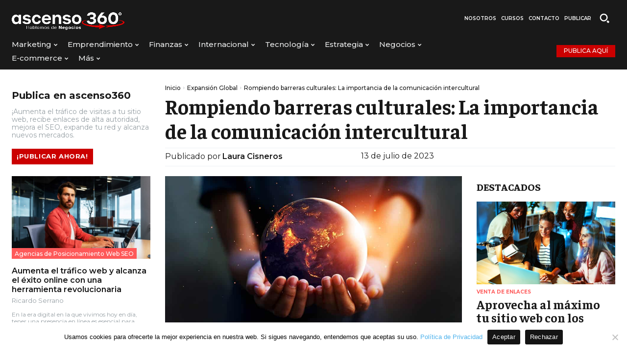

--- FILE ---
content_type: text/html; charset=utf-8
request_url: https://www.google.com/recaptcha/api2/aframe
body_size: 266
content:
<!DOCTYPE HTML><html><head><meta http-equiv="content-type" content="text/html; charset=UTF-8"></head><body><script nonce="thA-ucWfjgJzEZjxcQZ7ng">/** Anti-fraud and anti-abuse applications only. See google.com/recaptcha */ try{var clients={'sodar':'https://pagead2.googlesyndication.com/pagead/sodar?'};window.addEventListener("message",function(a){try{if(a.source===window.parent){var b=JSON.parse(a.data);var c=clients[b['id']];if(c){var d=document.createElement('img');d.src=c+b['params']+'&rc='+(localStorage.getItem("rc::a")?sessionStorage.getItem("rc::b"):"");window.document.body.appendChild(d);sessionStorage.setItem("rc::e",parseInt(sessionStorage.getItem("rc::e")||0)+1);localStorage.setItem("rc::h",'1769607911102');}}}catch(b){}});window.parent.postMessage("_grecaptcha_ready", "*");}catch(b){}</script></body></html>